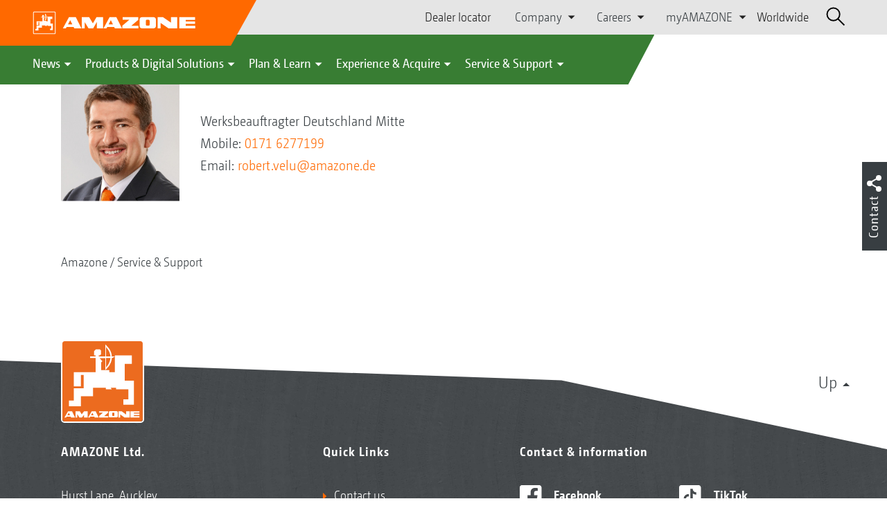

--- FILE ---
content_type: text/html;charset=UTF-8
request_url: https://amazone.co.uk/en-gb/service-support/robert-v%C3%A9lu-90506
body_size: 12345
content:

<!DOCTYPE html>
<html class="no-js" lang="en-GB" dir="ltr"    >
<head data-lang="en">
<!-- Google Tag Manager -->
<!-- Google Tag Manager -->
<script data-cmp-vendor="s905" type="text/plain" class="cmplazyload">(function(w,d,s,l,i){w[l]=w[l]||[];w[l].push({'gtm.start':
new Date().getTime(),event:'gtm.js'});var f=d.getElementsByTagName(s)[0],
j=d.createElement(s),dl=l!='dataLayer'?'&l='+l:'';j.async=true;j.src=
'https://www.googletagmanager.com/gtm.js?id='+i+dl;f.parentNode.insertBefore(j,f);
})(window,document,'script','dataLayer','GTM-PPW6KPD');
</script>
<!-- End Google Tag Manager --> <meta http-equiv="content-type" content="text/html; charset=utf-8">
<meta http-equiv="content-language" content="en-GB">
<meta name="DC.language" content="en-GB" scheme="DCTERMS.RFC3066">
<meta name="DC.type" content="Text" scheme="DCTERMS.DCMIType">
<meta name="DC.format" content="text/html" scheme="DCTERMS.IMT">
<meta name="DC.identifier" content="/en-gb/service-support/robert-v%C3%A9lu-90506">
<meta name="DC.description" content="Willkommen bei AMAZONE, Hersteller von Landmaschinen und Kommunalmaschinen, Systemanbieter f&amp;uuml;r intelligenten Pflanzenbau.">
<meta name="DC.language" content="en" scheme="DCTERMS.RFC3066">
<meta name="DC.type" content="Text" scheme="DCTERMS.DCMIType">
<meta name="DC.date" content="12 Dec 2025, 12:12:09" scheme="DCTERMS.W3CDTF">
<meta name="date" content="12 Dec 2025, 12:12:09">
<meta name="author" content="AMAZONE Ltd."/>
<meta name="copyright" content="1995-2021 AMAZONE Ltd.">
<meta name="revisit-after" content="2 days">
<meta name="revisit" content="2 days">
<meta name="MSSmartTagsPreventParsing" content="true">
<meta http-equiv="imagetoolbar" content="no">
<meta name="alternateTitle" content="Robert Vélu">
<meta name="abstract" content="Robert Vélu">
<meta name="Classification" content="com.coremedia.blueprint.cae.contentbeans.CMChannelImpl$$[id=90696]">
<meta name="Publisher" content="1995-2021 AMAZONE Ltd.">
<meta name="Copyright" content="1995-2021 AMAZONE Ltd.">
<meta name="topic" content="">
<meta name="Audience" content="Alle">
<meta name="Content-Language" CONTENT="en-GB">
<meta name="Language" CONTENT="English, en, english">
<meta name="Page-type" content="Robert Vélu">
<title>Robert Vélu </title>
<meta name="description" content="Willkommen bei AMAZONE, Hersteller von Landmaschinen und Kommunalmaschinen, Systemanbieter f&amp;uuml;r intelligenten Pflanzenbau.">
<meta name="viewport" content="width=device-width, initial-scale=1">
<meta name="generator" content="CoreMedia CMS">
<meta property="og:title" content="Robert Vélu"/>
<meta property="og:description" content="Willkommen bei AMAZONE, Hersteller von Landmaschinen und Kommunalmaschinen, Systemanbieter f&amp;uuml;r intelligenten Pflanzenbau.">
<meta property="og:url" content="/en-gb/service-support/robert-v%C3%A9lu-90506"/>
<meta property="og:image" content="/resource/blob/90508/60b146e093cf92d45f5b2b7540721728/kontakt-0013-robert-velu-001-d1-170516-data.jpg"/>
<meta name="robots" content="index, follow" />
<link rel="apple-touch-icon" sizes="180x180" href="/resource/crblob/1416884/b33f4da1cdf5be0eabda91af2c86eac7/apple-touch-icon-png-data.png" />
<link rel="shortcut icon" href="/resource/crblob/1284386/7c3255843e7f941ecd12834e50dddaf2/favicon-ico-data.ico" />
<link rel="canonical" href="https://amazone.co.uk/en-gb/service-support/robert-vélu-90506">
<link rel="alternate" hreflang="x-default" href="https://amazone.net/en/service-support/robert-v%C3%A9lu-47782">
<link rel="alternate" hreflang="fr-FR" href="https://amazone.fr/fr-fr/service-assistance/robert-vélu-289358"
title="French (France) | French (France)">
<link rel="alternate" hreflang="de" href="https://amazone.net/de/service-support/robert-vélu-18396"
title="German | German">
<link rel="alternate" hreflang="pl-PL" href="https://amazone.pl/pl-pl/serwis-wsparcie/robert-vélu-184648"
title="Polish (Poland) | Polish (Poland)">
<link rel="alternate" hreflang="ru" href="https://amazone.net/ru/сервис-и-поддержка/роберт-велу-154722"
title="Russian | Russian">
<link rel="alternate" hreflang="fr" href="https://amazone.net/fr/service-assistance/robert-vélu-113432"
title="French | French">
<link rel="alternate" hreflang="en" href="https://amazone.net/en/service-support/robert-vélu-47782"
title="English | English">
<link rel="alternate" hreflang="hu-HU" href="https://amazone.hu/hu-hu/szerviz-támogatás/robert-vélu-210574"
title="Hungarian (Hungary) | Hungarian (Hungary)">
<link rel="alternate" hreflang="de-DE" href="https://amazone.de/de-de/service-support/robert-vélu-73294"
title="German (Germany) | German (Germany)">
<link rel="alternate" hreflang="en-GB" href="https://amazone.co.uk/en-gb/service-support/robert-vélu-90506"
title="English (United Kingdom) | English (United Kingdom)">
<script>document.documentElement.className = document.documentElement.className.replace(/no-js/g, 'js');</script>
<link href="/resource/themes/amazone/css/amazone-1726-140.css" rel="stylesheet" ></head><body id="top" data-countryCode="gb">
<!-- Google Tag Manager (noscript) -->
<noscript><iframe src="https://www.googletagmanager.com/ns.html?id=GTM-PPW6KPD"
height="0" width="0" style="display:none;visibility:hidden"></iframe></noscript>
<!-- End Google Tag Manager (noscript) -->
<!-- Consent Manager -->
<script>
if (!("gdprAppliesGlobally" in window)) {
window.gdprAppliesGlobally = true
}
if (!("cmp_id" in window) || window.cmp_id < 1) {
window.cmp_id = 0
}
if (!("cmp_cdid" in window)) {
window.cmp_cdid = "c5ef2373b1363"
}
if (!("cmp_params" in window)) {
window.cmp_params = ""
}
if (!("cmp_host" in window)) {
window.cmp_host = "a.delivery.consentmanager.net"
}
if (!("cmp_cdn" in window)) {
window.cmp_cdn = "cdn.consentmanager.net"
}
if (!("cmp_proto" in window)) {
window.cmp_proto = "https:"
}
if (!("cmp_codesrc" in window)) {
window.cmp_codesrc = "0"
}
window.cmp_getsupportedLangs = function () {
var b = ["DE", "EN", "FR", "IT", "NO", "DA", "FI", "ES", "PT", "RO", "BG", "ET", "EL", "GA", "HR", "LV", "LT", "MT", "NL", "PL", "SV", "SK", "SL", "CS", "HU", "RU", "SR", "ZH", "TR", "UK", "AR", "BS"];
if ("cmp_customlanguages" in window) {
for (var a = 0; a < window.cmp_customlanguages.length; a++) {
b.push(window.cmp_customlanguages[a].l.toUpperCase())
}
}
return b
};
window.cmp_getRTLLangs = function () {
var a = ["AR"];
if ("cmp_customlanguages" in window) {
for (var b = 0; b < window.cmp_customlanguages.length; b++) {
if ("r" in window.cmp_customlanguages[b] && window.cmp_customlanguages[b].r) {
a.push(window.cmp_customlanguages[b].l)
}
}
}
return a
};
window.cmp_getlang = function (a) {
if (typeof (a) != "boolean") {
a = true
}
if (a && typeof (cmp_getlang.usedlang) == "string" && cmp_getlang.usedlang !== "") {
return cmp_getlang.usedlang
}
return window.cmp_getlangs()[0]
};
window.cmp_extractlang = function (a) {
if (a.indexOf("cmplang=") != -1) {
a = a.substr(a.indexOf("cmplang=") + 8, 2).toUpperCase();
if (a.indexOf("&") != -1) {
a = a.substr(0, a.indexOf("&"))
}
} else {
a = ""
}
return a
};
window.cmp_getlangs = function () {
var g = window.cmp_getsupportedLangs();
var c = [];
var f = location.hash;
var e = location.search;
var j = "cmp_params" in window ? window.cmp_params : "";
var a = "languages" in navigator ? navigator.languages : [];
if (cmp_extractlang(f) != "") {
c.push(cmp_extractlang(f))
} else {
if (cmp_extractlang(e) != "") {
c.push(cmp_extractlang(e))
} else {
if (cmp_extractlang(j) != "") {
c.push(cmp_extractlang(j))
} else {
if ("cmp_setlang" in window && window.cmp_setlang != "") {
c.push(window.cmp_setlang.toUpperCase())
} else {
if ("cmp_langdetect" in window && window.cmp_langdetect == 1) {
c.push(window.cmp_getPageLang())
} else {
if (a.length > 0) {
for (var d = 0; d < a.length; d++) {
c.push(a[d])
}
}
if ("language" in navigator) {
c.push(navigator.language)
}
if ("userLanguage" in navigator) {
c.push(navigator.userLanguage)
}
}
}
}
}
}
var h = [];
for (var d = 0; d < c.length; d++) {
var b = c[d].toUpperCase();
if (b.length < 2) {
continue
}
if (g.indexOf(b) != -1) {
h.push(b)
} else {
if (b.indexOf("-") != -1) {
b = b.substr(0, 2)
}
if (g.indexOf(b) != -1) {
h.push(b)
}
}
}
if (h.length == 0 && typeof (cmp_getlang.defaultlang) == "string" && cmp_getlang.defaultlang !== "") {
return [cmp_getlang.defaultlang.toUpperCase()]
} else {
return h.length > 0 ? h : ["EN"]
}
};
window.cmp_getPageLangs = function () {
var a = window.cmp_getXMLLang();
if (a != "") {
a = [a.toUpperCase()]
} else {
a = []
}
a = a.concat(window.cmp_getLangsFromURL());
return a.length > 0 ? a : ["EN"]
};
window.cmp_getPageLang = function () {
var a = window.cmp_getPageLangs();
return a.length > 0 ? a[0] : ""
};
window.cmp_getLangsFromURL = function () {
var c = window.cmp_getsupportedLangs();
var b = location;
var m = "toUpperCase";
var g = b.hostname[m]() + ".";
var a = b.pathname[m]() + "/";
var f = [];
for (var e = 0; e < c.length; e++) {
var j = a.substring(0, c[e].length + 1);
if (g.substring(0, c[e].length + 1) == c[e] + ".") {
f.push(c[e][m]())
} else {
if (c[e].length == 5) {
var k = c[e].substring(3, 5) + "-" + c[e].substring(0, 2);
if (g.substring(0, k.length + 1) == k + ".") {
f.push(c[e][m]())
}
} else {
if (j == c[e] + "/" || j == "/" + c[e]) {
f.push(c[e][m]())
} else {
if (j == c[e].replace("-", "/") + "/" || j == "/" + c[e].replace("-", "/")) {
f.push(c[e][m]())
} else {
if (c[e].length == 5) {
var k = c[e].substring(3, 5) + "-" + c[e].substring(0, 2);
var h = a.substring(0, k.length + 1);
if (h == k + "/" || h == k.replace("-", "/") + "/") {
f.push(c[e][m]())
}
}
}
}
}
}
}
return f
};
window.cmp_getXMLLang = function () {
var c = document.getElementsByTagName("html");
if (c.length > 0) {
var c = c[0]
} else {
c = document.documentElement
}
if (c && c.getAttribute) {
var a = c.getAttribute("xml:lang");
if (typeof (a) != "string" || a == "") {
a = c.getAttribute("lang")
}
if (typeof (a) == "string" && a != "") {
var b = window.cmp_getsupportedLangs();
return b.indexOf(a.toUpperCase()) != -1 ? a : ""
} else {
return ""
}
}
};
(function () {
var B = document;
var C = B.getElementsByTagName;
var o = window;
var t = "";
var h = "";
var k = "";
var D = function (e) {
var i = "cmp_" + e;
e = "cmp" + e + "=";
var d = "";
var l = e.length;
var G = location;
var H = G.hash;
var w = G.search;
var u = H.indexOf(e);
var F = w.indexOf(e);
if (u != -1) {
d = H.substring(u + l, 9999)
} else {
if (F != -1) {
d = w.substring(F + l, 9999)
} else {
return i in o && typeof (o[i]) !== "function" ? o[i] : ""
}
}
var E = d.indexOf("&");
if (E != -1) {
d = d.substring(0, E)
}
return d
};
var j = D("lang");
if (j != "") {
t = j;
k = t
} else {
if ("cmp_getlang" in o) {
t = o.cmp_getlang().toLowerCase();
h = o.cmp_getlangs().slice(0, 3).join("_");
k = o.cmp_getPageLangs().slice(0, 3).join("_");
if ("cmp_customlanguages" in o) {
var m = o.cmp_customlanguages;
for (var x = 0; x < m.length; x++) {
var a = m[x].l.toLowerCase();
if (a == t) {
t = "en"
}
}
}
}
}
var q = ("cmp_proto" in o) ? o.cmp_proto : "https:";
if (q != "http:" && q != "https:") {
q = "https:"
}
var n = ("cmp_ref" in o) ? o.cmp_ref : location.href;
if (n.length > 300) {
n = n.substring(0, 300)
}
var z = function (d) {
var I = B.createElement("script");
I.setAttribute("data-cmp-ab", "1");
I.type = "text/javascript";
I.async = true;
I.src = d;
var H = ["body", "div", "span", "script", "head"];
var w = "currentScript";
var F = "parentElement";
var l = "appendChild";
var G = "body";
if (B[w] && B[w][F]) {
B[w][F][l](I)
} else {
if (B[G]) {
B[G][l](I)
} else {
for (var u = 0; u < H.length; u++) {
var E = C(H[u]);
if (E.length > 0) {
E[0][l](I);
break
}
}
}
}
};
var b = D("design");
var c = D("regulationkey");
var y = D("gppkey");
var s = D("att");
var f = o.encodeURIComponent;
var g = false;
try {
g = B.cookie.length > 0
} catch (A) {
g = false
}
var p = q + "//" + o.cmp_host + "/delivery/cmp.php?";
p += ("cmp_id" in o && o.cmp_id > 0 ? "id=" + o.cmp_id : "") + ("cmp_cdid" in o ? "&cdid=" + o.cmp_cdid : "") + "&h=" + f(n);
p += (b != "" ? "&cmpdesign=" + f(b) : "") + (c != "" ? "&cmpregulationkey=" + f(c) : "") + (y != "" ? "&cmpgppkey=" + f(y) : "");
p += (s != "" ? "&cmpatt=" + f(s) : "") + ("cmp_params" in o ? "&" + o.cmp_params : "") + (g ? "&__cmpfcc=1" : "");
z(p + "&l=" + f(t) + "&ls=" + f(h) + "&lp=" + f(k) + "&o=" + (new Date()).getTime());
var r = "js";
var v = D("debugunminimized") != "" ? "" : ".min";
if (D("debugcoverage") == "1") {
r = "instrumented";
v = ""
}
if (D("debugtest") == "1") {
r = "jstests";
v = ""
}
z(q + "//" + o.cmp_cdn + "/delivery/" + r + "/cmp_final" + v + ".js")
})();
window.cmp_addFrame = function (b) {
if (!window.frames[b]) {
if (document.body) {
var a = document.createElement("iframe");
a.style.cssText = "display:none";
if ("cmp_cdn" in window && "cmp_ultrablocking" in window && window.cmp_ultrablocking > 0) {
a.src = "//" + window.cmp_cdn + "/delivery/empty.html"
}
a.name = b;
a.setAttribute("title", "Intentionally hidden, please ignore");
a.setAttribute("role", "none");
a.setAttribute("tabindex", "-1");
document.body.appendChild(a)
} else {
window.setTimeout(window.cmp_addFrame, 10, b)
}
}
};
window.cmp_rc = function (c, b) {
var l = "";
try {
l = document.cookie
} catch (h) {
l = ""
}
var j = "";
var f = 0;
var g = false;
while (l != "" && f < 100) {
f++;
while (l.substr(0, 1) == " ") {
l = l.substr(1, l.length)
}
var k = l.substring(0, l.indexOf("="));
if (l.indexOf(";") != -1) {
var m = l.substring(l.indexOf("=") + 1, l.indexOf(";"))
} else {
var m = l.substr(l.indexOf("=") + 1, l.length)
}
if (c == k) {
j = m;
g = true
}
var d = l.indexOf(";") + 1;
if (d == 0) {
d = l.length
}
l = l.substring(d, l.length)
}
if (!g && typeof (b) == "string") {
j = b
}
return (j)
};
window.cmp_stub = function () {
var a = arguments;
__cmp.a = __cmp.a || [];
if (!a.length) {
return __cmp.a
} else {
if (a[0] === "ping") {
if (a[1] === 2) {
a[2]({
gdprApplies: gdprAppliesGlobally,
cmpLoaded: false,
cmpStatus: "stub",
displayStatus: "hidden",
apiVersion: "2.2",
cmpId: 31
}, true)
} else {
a[2](false, true)
}
} else {
if (a[0] === "getUSPData") {
a[2]({version: 1, uspString: window.cmp_rc("__cmpccpausps", "1---")}, true)
} else {
if (a[0] === "getTCData") {
__cmp.a.push([].slice.apply(a))
} else {
if (a[0] === "addEventListener" || a[0] === "removeEventListener") {
__cmp.a.push([].slice.apply(a))
} else {
if (a.length == 4 && a[3] === false) {
a[2]({}, false)
} else {
__cmp.a.push([].slice.apply(a))
}
}
}
}
}
}
};
window.cmp_gpp_ping = function () {
return {
gppVersion: "1.1",
cmpStatus: "stub",
cmpDisplayStatus: "hidden",
signalStatus: "not ready",
supportedAPIs: ["2:tcfeuv2", "5:tcfcav1", "7:usnat", "8:usca", "9:usva", "10:usco", "11:usut", "12:usct"],
cmpId: 31,
sectionList: [],
applicableSections: [0],
gppString: "",
parsedSections: {}
}
};
window.cmp_gppstub = function () {
var c = arguments;
__gpp.q = __gpp.q || [];
if (!c.length) {
return __gpp.q
}
var h = c[0];
var g = c.length > 1 ? c[1] : null;
var f = c.length > 2 ? c[2] : null;
var a = null;
var j = false;
if (h === "ping") {
a = window.cmp_gpp_ping();
j = true
} else {
if (h === "addEventListener") {
__gpp.e = __gpp.e || [];
if (!("lastId" in __gpp)) {
__gpp.lastId = 0
}
__gpp.lastId++;
var d = __gpp.lastId;
__gpp.e.push({id: d, callback: g});
a = {eventName: "listenerRegistered", listenerId: d, data: true, pingData: window.cmp_gpp_ping()};
j = true
} else {
if (h === "removeEventListener") {
__gpp.e = __gpp.e || [];
a = false;
for (var e = 0; e < __gpp.e.length; e++) {
if (__gpp.e[e].id == f) {
__gpp.e[e].splice(e, 1);
a = true;
break
}
}
j = true
} else {
__gpp.q.push([].slice.apply(c))
}
}
}
if (a !== null && typeof (g) === "function") {
g(a, j)
}
};
window.cmp_msghandler = function (d) {
var a = typeof d.data === "string";
try {
var c = a ? JSON.parse(d.data) : d.data
} catch (f) {
var c = null
}
if (typeof (c) === "object" && c !== null && "__cmpCall" in c) {
var b = c.__cmpCall;
window.__cmp(b.command, b.parameter, function (h, g) {
var e = {__cmpReturn: {returnValue: h, success: g, callId: b.callId}};
d.source.postMessage(a ? JSON.stringify(e) : e, "*")
})
}
if (typeof (c) === "object" && c !== null && "__uspapiCall" in c) {
var b = c.__uspapiCall;
window.__uspapi(b.command, b.version, function (h, g) {
var e = {__uspapiReturn: {returnValue: h, success: g, callId: b.callId}};
d.source.postMessage(a ? JSON.stringify(e) : e, "*")
})
}
if (typeof (c) === "object" && c !== null && "__tcfapiCall" in c) {
var b = c.__tcfapiCall;
window.__tcfapi(b.command, b.version, function (h, g) {
var e = {__tcfapiReturn: {returnValue: h, success: g, callId: b.callId}};
d.source.postMessage(a ? JSON.stringify(e) : e, "*")
}, b.parameter)
}
if (typeof (c) === "object" && c !== null && "__gppCall" in c) {
var b = c.__gppCall;
window.__gpp(b.command, function (h, g) {
var e = {__gppReturn: {returnValue: h, success: g, callId: b.callId}};
d.source.postMessage(a ? JSON.stringify(e) : e, "*")
}, "parameter" in b ? b.parameter : null, "version" in b ? b.version : 1)
}
};
window.cmp_setStub = function (a) {
if (!(a in window) || (typeof (window[a]) !== "function" && typeof (window[a]) !== "object" && (typeof (window[a]) === "undefined" || window[a] !== null))) {
window[a] = window.cmp_stub;
window[a].msgHandler = window.cmp_msghandler;
window.addEventListener("message", window.cmp_msghandler, false)
}
};
window.cmp_setGppStub = function (a) {
if (!(a in window) || (typeof (window[a]) !== "function" && typeof (window[a]) !== "object" && (typeof (window[a]) === "undefined" || window[a] !== null))) {
window[a] = window.cmp_gppstub;
window[a].msgHandler = window.cmp_msghandler;
window.addEventListener("message", window.cmp_msghandler, false)
}
};
if (!("cmp_noiframepixel" in window)) {
window.cmp_addFrame("__cmpLocator")
}
if ((!("cmp_disableusp" in window) || !window.cmp_disableusp) && !("cmp_noiframepixel" in window)) {
window.cmp_addFrame("__uspapiLocator")
}
if ((!("cmp_disabletcf" in window) || !window.cmp_disabletcf) && !("cmp_noiframepixel" in window)) {
window.cmp_addFrame("__tcfapiLocator")
}
if ((!("cmp_disablegpp" in window) || !window.cmp_disablegpp) && !("cmp_noiframepixel" in window)) {
window.cmp_addFrame("__gppLocator")
}
window.cmp_setStub("__cmp");
if (!("cmp_disabletcf" in window) || !window.cmp_disabletcf) {
window.cmp_setStub("__tcfapi")
}
if (!("cmp_disableusp" in window) || !window.cmp_disableusp) {
window.cmp_setStub("__uspapi")
}
if (!("cmp_disablegpp" in window) || !window.cmp_disablegpp) {
window.cmp_setGppStub("__gpp")
}
</script>
<!-- End Consent Manager -->
<header id="cm-header" class="c-header" role="banner">
<a href="/en-gb" class="c-logo-link">
<img src="/resource/crblob/1822/0ebf03401f47ce0600a6addf1a70aa89/logo-reversed-svg-data.svg" class="c-logo" alt="Amazone">
</a>
<div class="l cf">
<div class="c-header__controls">
<input type="checkbox" id="responsive-nav">
<label for="responsive-nav" class="responsive-nav-label">
<div class="burger-menu">
<span></span>
<span></span>
<span></span>
</div>
</label>
<ul class="c-header-select__btn">
<li>
<a href="/en-gb/experience-acquire/acquire/sales-contacts/dealer-locator">Dealer locator</a>
</li>
</ul><ul class="c-header-select__list">
<li>Company
<ul>
<li><a href="/en-gb/company/about-amazone-ltd-" class="">About AMAZONE Ltd.</a></li>
<li><a href="/en-gb/company/corporate-philosophy" class="">Corporate philosophy</a></li>
<li><a href="/en-gb/company/company-news" class="">Company News</a></li>
<li><a href="/en-gb/company/image-films" class="">Image films</a></li>
<li><a href="/en-gb/company/company-history" class="">Company history</a></li>
<li><a href="/en-gb/company/certification" class="">Certificates</a></li>
<li><a href="/en-gb/company/sustainability" class="">Sustainability</a></li>
<li><a href="/en-gb/company/group-production-sites" class="">Group | Sites</a></li>
<li><a href="/en-gb/company/faq" class="">FAQ</a></li>
<li><a href="/en-gb/service-support/for-farmers-contractors-and-councils/customer-service/contacts" class="">Company contacts</a></li>
<li><a href="/en-gb/company/contact" class="">Contact us</a></li>
<li><a href="/en-gb/impressum/legal-information-106110" class="">Legal Information</a></li>
<li><a href="/en-gb/company/data-protection-statement" class="">Data Protection Statement</a></li>
<li><a href="/en-gb/company/compliance" class="">Compliance</a></li>
<li><a href="/en-gb/company/general-terms-of-sale-and-delivery" class="">General terms of sale and delivery</a></li>
</ul>
</li>
</ul><ul class="c-header-select__list">
<li>Careers
<ul>
<li><a href="/en-gb/career/amazone-as-an-employer" class="">AMAZONE as an employer</a></li>
<li><a href="/en-gb/company/group-production-sites" class="">Group | Sites</a></li>
<li><a href="/en-gb/career/job-centre" class="">Job centre</a></li>
</ul>
</li>
</ul><ul class="c-header-select__list">
<li>myAMAZONE
<ul>
<li><a class="" href="https://amazone.co.uk/en-gb/myamazone" >
Overview </a></li>
<li><a href="/en-gb/myamazone/login" class="">Sign in</a></li>
<li><a href="/en-gb/myamazone/registration" class="">Registration</a></li>
</ul>
</li>
</ul><ul class="c-header-select__btn">
<li>
<a href="/en-gb/worldwide">Worldwide</a>
</li>
</ul> <div id="cm-search" class="cm-header__search">
<form id="cm-search-form" class="cm-search cm-search--form c-search-form" action="/service/search/en-gb/106760" role="search">
<div class="c-search-form__wrapper">
<label for="cm-search-query" class="cm-search__label c-search-form__label is-vishidden">Search</label>
<input id="cm-search-query" type="search" class="c-search-form__input cm-search__input" name="query" value="" placeholder="Search..." minlength="3" required>
<button class="cm-search__button search__icon">
</button>
</div>
</form><input type="hidden" id="rootNavigationId" value="106094" /> </div>
</div>
</div>
<nav class="c-primary-nav">
<div class="c-primary-nav-content">
<a class="mobile-nav-back-btn">&lt; Back</a>
<div class="c-primary-nav__dropdown">
<button class="c-primary-nav__btn">News</button>
<div class="c-primary-nav__content" style="display: none;">
<div class="c-primary-nav__row">
<div class="c-primary-nav__column col-xs-12 col-lg-3">
<div class="col-xs-12">
<h3>News from AMAZONE</h3>
</div>
<div class="c-primary-nav__container c-primary-nav__container-row">
<ul class="c-primary-nav__block col-sm-5 col-md-6 col-lg-12">
<li class="c-nav-item--highlighted ">
<a href="https://amazone.co.uk/en-gb/agritechnica/agritechnica-2025-innovations" >Our AGRITECHNICA Innovations 2025</a>
</li>
</ul><ul class="c-primary-nav__block col-sm-5 col-md-6 col-lg-6">
<li class="c-nav-item--highlighted ">
<a href="/en-gb/news/news-from-amazone/news-and-product-innovations">News and product innovations</a>
</li>
</ul><ul class="c-primary-nav__block col-sm-5 col-md-6 col-lg-6">
<li class="c-nav-item--highlighted ">
<a href="https://www.amazone.co.uk/en-gb/products-digital-solutions/-test-and-driving-reports" >Test and driving reports</a>
</li>
</ul><ul class="c-primary-nav__block col-sm-5 col-md-6 col-lg-6">
<li class="c-nav-item--highlighted ">
<a href="/en-gb/service-support/for-the-press/amazone-report">AMAZONE report</a>
</li>
</ul><ul class="c-primary-nav__block col-sm-5 col-md-6 col-lg-6">
<li class="c-nav-item--highlighted ">
<a href="/en-gb/news/news-from-amazone/newsletter-anmeldung">Subscribe to Newsletter</a>
</li>
</ul> </div>
</div><div class="c-primary-nav__column col-xs-12 col-lg-2">
<div class="col-xs-12">
<h3>Promotions</h3>
</div>
<div class="c-primary-nav__container c-primary-nav__container-column">
<ul class="c-primary-nav__block col-sm-5 col-md-6 col-lg-12">
<li class="c-nav-item--highlighted ">
<a href="/en-gb/products-digital-solutions/promotion/offers">Current offers</a>
</li>
</ul> </div>
</div><div class="c-primary-nav__column col-xs-12 col-lg-5">
<div class="col-xs-12">
<h3>Social Media</h3>
</div>
<div class="c-primary-nav__container c-primary-nav__container-row">
<ul class="c-primary-nav__block col-sm-5 col-md-6 col-lg-12">
<li class="c-nav-item--highlighted ">
<a href="/en-gb/experience-acquire/experience/discover-amazone-ltd-on-social-networks-1094780">Discover AMAZONE Ltd on social networks</a>
</li>
</ul><ul class="c-primary-nav__block col-sm-5 col-md-6 col-lg-2">
<li class="c-nav-item--highlighted ">
<a href="https://www.facebook.com/Amazone.Ltd" target="_blank">Facebook</a>
</li>
</ul><ul class="c-primary-nav__block col-sm-5 col-md-6 col-lg-2">
<li class="c-nav-item--highlighted ">
<a href="https://www.instagram.com/amazone_ltd" target="_blank">Instagram</a>
</li>
</ul><ul class="c-primary-nav__block col-sm-5 col-md-6 col-lg-2">
<li class="c-nav-item--highlighted ">
<a href="https://www.youtube.com/amazonede" target="_blank">YouTube</a>
</li>
</ul><ul class="c-primary-nav__block col-sm-5 col-md-6 col-lg-2">
<li class="c-nav-item--highlighted ">
<a href="https://www.tiktok.com/@amazone.ltd" target="_blank">TikTok</a>
</li>
</ul><ul class="c-primary-nav__block col-sm-5 col-md-6 col-lg-2">
<li class="c-nav-item--highlighted ">
<a href="https://linkedin.com/company/amazone-ltd" target="_blank">linkedIn</a>
</li>
</ul> </div>
</div> </div>
<button class="c-btn c-btn--close">˟</button>
</div>
</div><div class="c-primary-nav__dropdown">
<button class="c-primary-nav__btn">Products &amp; Digital Solutions</button>
<div class="c-primary-nav__content" style="display: none;">
<div class="c-primary-nav__row">
<div class="c-primary-nav__column col-xs-12 col-lg-6">
<div class="col-xs-12">
<h3>Agricultural &amp; Groundcare Solutions</h3>
</div>
<div class="c-primary-nav__container c-primary-nav__container-row">
<ul class="c-primary-nav__block col-sm-5 col-md-6 col-lg-4">
<li class="c-nav-item--highlighted ">
<div class="c-icon-holder">
<img src="/resource/crblob/98456/15bcb4e759b12e8642d1c31f7c4737bb/navigationicon-bodenbearbeitung-data.svg">
</div>
<a href="/en-gb/products-digital-solutions/agricultural-technology/cultivation">Soil tillage</a>
</li>
<li><a target="" href="/en-gb/products-digital-solutions/agricultural-technology/cultivation/ploughs">Ploughs</a></li>
<li><a target="" href="/en-gb/products-digital-solutions/agricultural-technology/cultivation/compact-disc-harrows">Compact disc harrows</a></li>
<li><a target="" href="/en-gb/products-digital-solutions/agricultural-technology/cultivation/cultivators">Cultivators</a></li>
<li><a target="" href="/en-gb/products-digital-solutions/agricultural-technology/cultivation/rotary-harrows-rotary-cultivators">Power harrows &amp; Rotary cultivators</a></li>
<li><a target="" href="/en-gb/products-digital-solutions/agricultural-technology/cultivation/hopper-catch-crop-sowing">Catch crop seeders</a></li>
<li><a target="" href="/en-gb/products-digital-solutions/agricultural-technology/cultivation/cutting-roller-combination">Cutting roller combination</a></li>
<li><a target="" href="/en-gb/products-digital-solutions/agricultural-technology/cultivation/land-roller">Cambridge rolls</a></li>
</ul><ul class="c-primary-nav__block col-sm-5 col-md-6 col-lg-4">
<li class="c-nav-item--highlighted ">
<div class="c-icon-holder">
<img src="/resource/crblob/100926/efaa4afec6053f07f0a1f153a9623222/navigationicon-saetechnik-data.svg">
</div>
<a href="/en-gb/products-digital-solutions/agricultural-technology/seeding">Seeding</a>
</li>
<li><a target="" href="/en-gb/products-digital-solutions/agricultural-technology/seeding/conventional-seed-drills">Conventional seed drills</a></li>
<li><a target="" href="/en-gb/products-digital-solutions/agricultural-technology/seeding/pneumatic-seed-drills">Pneumatic seed drills</a></li>
<li><a target="" href="/en-gb/products-digital-solutions/agricultural-technology/seeding/precision-sowing-technology">Precision seeders</a></li>
<li><a target="" href="/en-gb/products-digital-solutions/agricultural-technology/seeding/catch-crop-sowing">Catch crop seeders</a></li>
<li><a target="" href="/en-gb/products-digital-solutions/agricultural-technology/seeding/packer">Packers</a></li>
</ul><ul class="c-primary-nav__block col-sm-5 col-md-6 col-lg-4">
<li class="c-nav-item--highlighted ">
<div class="c-icon-holder">
<img src="/resource/crblob/95434/a199f3e39d9bb210d481385fe8b540bc/navigationicon-duengetechnik-data.svg">
</div>
<a href="/en-gb/products-digital-solutions/agricultural-technology/fertilising-technology">Fertilisation</a>
</li>
<li><a target="" href="/en-gb/products-digital-solutions/agricultural-technology/fertilising-technology/mounted-spreader">Mounted spreaders</a></li>
<li><a target="" href="/en-gb/products-digital-solutions/agricultural-technology/fertilising-technology/trailed-spreader">Trailed spreaders</a></li>
</ul><ul class="c-primary-nav__block col-sm-5 col-md-6 col-lg-4">
<li class="c-nav-item--highlighted ">
<div class="c-icon-holder">
<img src="/resource/crblob/94390/5b3c77bd30a3a05dc545e58518d11fae/navigationicon-pfanzenschutztechnik-data.svg">
</div>
<a href="/en-gb/products-digital-solutions/agricultural-technology/crop-protection">Crop protection technology</a>
</li>
<li><a target="" href="/en-gb/products-digital-solutions/agricultural-technology/crop-protection/mounted-sprayer">Mounted sprayers</a></li>
<li><a target="" href="/en-gb/products-digital-solutions/agricultural-technology/crop-protection/trailed-sprayer">Trailed sprayers</a></li>
<li><a target="" href="/en-gb/products-digital-solutions/agricultural-technology/crop-protection/self-propelled-sprayer">Self-propelled sprayers</a></li>
<li><a target="" href="/en-gb/products-digital-solutions/agricultural-technology/crop-protection/self-contained-front-tank">Self-contained front tank</a></li>
</ul><ul class="c-primary-nav__block col-sm-5 col-md-6 col-lg-4">
<li class="c-nav-item--highlighted ">
<div class="c-icon-holder">
<img src="/resource/crblob/1601344/5bcca909666b8a78aa43752df157a534/navigationicon-hacktechnik-data.svg">
</div>
<a href="/en-gb/products-digital-solutions/agricultural-technology/hoeing-systems">Hoeing equipment</a>
</li>
<li><a target="" href="/en-gb/products-digital-solutions/agricultural-technology/venterra-1k-inter-row-hoe-2038348">Venterra 1K inter-row hoe</a></li>
<li><a target="" href="/en-gb/products-digital-solutions/agricultural-technology/venterra-2k-inter-row-hoe-2039166">Venterra 2K inter-row hoe</a></li>
<li><a target="" href="/en-gb/products-digital-solutions/agricultural-technology/venterra-vr4-inter-row-hoe-2039290">Venterra VR4 inter row hoe</a></li>
</ul><ul class="c-primary-nav__block col-sm-5 col-md-6 col-lg-4">
<li class="c-nav-item--highlighted ">
<div class="c-icon-holder">
<img src="/resource/crblob/101810/82e0afa3961421b9c009afa7906539cd/navigationicon-gruenfaechenpflege-und-streutechnik-data.svg">
</div>
<a href="/en-gb/products-digital-solutions/agricultural-technology/groundcare-equipment-pasture-management">Greenspace maintenance &amp; spreading</a>
</li>
<li><a target="" href="/en-gb/products-digital-solutions/agricultural-technology/groundcare-equipment-pasture-management/mowers-collectors">Mowers &amp; Collectors</a></li>
<li><a target="" href="/en-gb/products-digital-solutions/agricultural-technology/groundcare-equipment-pasture-management/winter-salt-spreaders">Winter salt spreaders</a></li>
<li><a target="" href="/en-gb/products-digital-solutions/agricultural-technology/groundcare-equipment-pasture-management/road-construction">Road construction</a></li>
</ul> </div>
</div><div class="c-primary-nav__column col-xs-12 col-lg-3">
<div class="col-xs-12">
<h3>Digital solutions</h3>
</div>
<div class="c-primary-nav__container c-primary-nav__container-column">
<ul class="c-primary-nav__block col-sm-5 col-md-6 col-lg-12">
<li class="c-nav-item--highlighted ">
<div class="c-icon-holder">
<img src="/resource/crblob/104682/3f34dc1465ebf9ae7e7fec3671f08874/navigationicon-terminals-und-hardware-data.svg">
</div>
<a href="/en-gb/products-digital-solutions/digital-solutions/terminals-hardware">Terminals &amp; Hardware</a>
</li>
<li><a target="" href="/en-gb/products-digital-solutions/digital-solutions/terminals-hardware/machine-specific-controllers">Machine-specific operator terminals</a></li>
<li><a target="" href="/en-gb/products-digital-solutions/digital-solutions/terminals-hardware/isobus-terminals">ISOBUS control</a></li>
</ul><ul class="c-primary-nav__block col-sm-5 col-md-6 col-lg-12">
<li class="c-nav-item--highlighted ">
<div class="c-icon-holder">
<img src="/resource/crblob/104902/8b0fcd90483f1fe5392c37bfd6d8fb42/navigationicon-software-data.svg">
</div>
<a href="/en-gb/products-digital-solutions/digital-solutions/software">Software</a>
</li>
<li><a target="" href="/en-gb/products-digital-solutions/digital-solutions/software/isobus">ISOBUS</a></li>
<li><a target="" href="/en-gb/products-digital-solutions/digital-solutions/software/isobus-software-licences">Software licences</a></li>
<li><a target="" href="/en-gb/products-digital-solutions/digital-solutions/software/data-management">Data management</a></li>
<li><a target="" href="/en-gb/products-digital-solutions/digital-solutions/software/agapps">myAMAZONE Apps</a></li>
</ul><ul class="c-primary-nav__block col-sm-5 col-md-6 col-lg-12">
<li class="c-nav-item--highlighted ">
<div class="c-icon-holder">
</div>
<a href="/en-gb/products-digital-solutions/digital-solutions/amazone-4-0">AMAZONE 4.0</a>
</li>
<li><a target="" href="/en-gb/products-digital-solutions/digital-solutions/amazone-4-0/overview-amazone-four-zero">Overview of AMAZONE 4.0</a></li>
</ul> </div>
</div> <div class="c-primary-nav__column col-xs-12 col-lg-2">
<div class="c-primary-nav__container c-primary-nav__container-column">
<ul class="c-primary-nav__block col-sm-5 col-md-6 col-lg-12">
<h3>Promotions</h3>
<li class="c-nav-item--highlighted ">
<a href="/en-gb/products-digital-solutions/promotion/offers">Current offers</a>
</li>
</ul><ul class="c-primary-nav__block col-sm-5 col-md-6 col-lg-12">
<h3>Product finder</h3>
<li class="c-nav-item--highlighted ">
<div class="c-icon-holder">
</div>
<a href="/en-gb/products-digital-solutions/product-finder/product-lines">Product lines</a>
</li>
<li><a target="" href="/en-gb/products-digital-solutions/product-finder/product-lines/product-finder-for-soil-tillage">Product finder for soil tillage</a></li>
</ul><ul class="c-primary-nav__block col-sm-5 col-md-6 col-lg-12">
<li class="c-nav-item--highlighted ">
<a href="/en-gb/products-digital-solutions/product-brochures">Product brochures</a>
</li>
</ul> </div>
</div>
</div>
<button class="c-btn c-btn--close">˟</button>
</div>
</div><div class="c-primary-nav__dropdown">
<button class="c-primary-nav__btn">Plan &amp; Learn</button>
<div class="c-primary-nav__content" style="display: none;">
<div class="c-primary-nav__row">
<div class="c-primary-nav__column col-xs-12 col-lg-3">
<div class="col-xs-12">
<h3>Planning</h3>
</div>
<div class="c-primary-nav__container c-primary-nav__container-row">
<ul class="c-primary-nav__block col-sm-5 col-md-6 col-lg-4">
<li class="c-nav-item--highlighted ">
<a href="/en-gb/service-support/for-farmers-contractors-and-councils/customer-service/smartlearning">SmartLearning</a>
</li>
</ul><ul class="c-primary-nav__block col-sm-5 col-md-6 col-lg-6">
<li class="c-nav-item--highlighted ">
<div class="c-icon-holder">
</div>
<a href="/en-gb/plan-learn/planning/calculators">Calculators</a>
</li>
<li><a target="_blank" href="https://amazone.co.uk/en-gb/output-calculator/">Output calculator</a></li>
<li><a target="_blank" href="https://dosierwalzen.amazone.de/en/machine-type">Metering roller configurator</a></li>
<li><a target="" href="/en-gb/plan-learn/planning/calculators/border-spreading-calculator">Border Spreading Calculator</a></li>
<li><a target="" href="/en-gb/service-support/for-farmers-contractors-and-councils/fertiliser-service/spread-pattern-simulator">Spread pattern simulator</a></li>
</ul> </div>
</div><div class="c-primary-nav__column col-xs-12 col-lg-4">
<div class="col-xs-12">
<h3>Learn</h3>
</div>
<div class="c-primary-nav__container c-primary-nav__container-row">
<ul class="c-primary-nav__block col-sm-5 col-md-6 col-lg-6">
<li class="c-nav-item--highlighted ">
<a href="/en-gb/plan-learn/learn/-ideasforfuture">#ideasforfuture</a>
</li>
</ul><ul class="c-primary-nav__block col-sm-5 col-md-6 col-lg-6">
<li class="c-nav-item--highlighted ">
<a href="/en-gb/plan-learn/learn/-intelligent-crop-production">Intelligent crop production</a>
</li>
</ul><ul class="c-primary-nav__block col-sm-5 col-md-6 col-lg-6">
<li class="c-nav-item--highlighted ">
<a href="/en-gb/plan-learn/learn/precision-today">The world of precision</a>
</li>
</ul><ul class="c-primary-nav__block col-sm-5 col-md-6 col-lg-6">
<li class="c-nav-item--highlighted ">
<a href="/en-gb/plan-learn/learn/spreader-application-center">Spreader Application Center</a>
</li>
</ul><ul class="c-primary-nav__block col-sm-5 col-md-6 col-lg-6">
<li class="c-nav-item--highlighted ">
<a href="/en-gb/plan-learn/learn/3c-cost-cutting-concept">3C - Cost Cutting Concept</a>
</li>
</ul><ul class="c-primary-nav__block col-sm-5 col-md-6 col-lg-6">
<li class="c-nav-item--highlighted ">
<a href="/en-gb/plan-learn/learn/neuer-inhalt-1-">Trial Sites</a>
</li>
</ul><ul class="c-primary-nav__block col-sm-5 col-md-6 col-lg-6">
<li class="c-nav-item--highlighted ">
<a href="https://controlled-row-farming.de/en/" target="_blank">Controlled Row Farming</a>
</li>
</ul><ul class="c-primary-nav__block col-sm-5 col-md-6 col-lg-6">
<li class="c-nav-item--highlighted ">
<a href="https://www.amazone.co.uk/en-gb/products-digital-solutions/-test-and-driving-reports" >Test and driving reports</a>
</li>
</ul> </div>
</div><div class="c-primary-nav__column col-xs-12 col-lg-5">
<div class="col-xs-12">
<h3>AMAZONE 4.0</h3>
</div>
<div class="c-primary-nav__container c-primary-nav__container-row">
<ul class="c-primary-nav__block col-sm-5 col-md-6 col-lg-12">
<li class="c-nav-item--highlighted ">
<div class="c-icon-holder">
</div>
<a href="/en-gb/products-digital-solutions/digital-solutions/amazone-4-0/overview-amazone-four-zero">Overview of AMAZONE 4.0</a>
</li>
<li><a target="" href="/en-gb/products-digital-solutions/digital-solutions/amazone-4-0/overview-amazone-four-zero/meeting-challenges-with-intelligent-solutions-">Meeting challenges with intelligent solutions </a></li>
<li><a target="" href="/en-gb/products-digital-solutions/digital-solutions/amazone-4-0/overview-amazone-four-zero/amazone-4-0-the-right-digital-solution-for-intelligent-crop-production">AMAZONE 4.0 - The right digital solution for intelligent crop production</a></li>
<li><a target="" href="/en-gb/products-digital-solutions/digital-solutions/amazone-4-0/overview-amazone-four-zero/isobus-machine-actuation-from-amazone">ISOBUS machine actuation from AMAZONE</a></li>
<li><a target="" href="/en-gb/products-digital-solutions/digital-solutions/amazone-4-0/overview-amazone-four-zero/intelligent-machine-technology-from-amazone">Intelligent machine technology from AMAZONE</a></li>
<li><a target="" href="/en-gb/products-digital-solutions/digital-solutions/amazone-4-0/overview-amazone-four-zero/digital-service-offers">Digital service offers</a></li>
<li><a target="" href="/en-gb/products-digital-solutions/digital-solutions/amazone-4-0/overview-amazone-four-zero/the-benefits-for-your-farm">The benefits for your farm</a></li>
</ul> </div>
</div> </div>
<button class="c-btn c-btn--close">˟</button>
</div>
</div><div class="c-primary-nav__dropdown">
<button class="c-primary-nav__btn">Experience &amp; Acquire</button>
<div class="c-primary-nav__content" style="display: none;">
<div class="c-primary-nav__row">
<div class="c-primary-nav__column col-xs-12 col-lg-3">
<div class="col-xs-12">
<h3>Experience</h3>
</div>
<div class="c-primary-nav__container c-primary-nav__container-column">
<ul class="c-primary-nav__block col-sm-5 col-md-6 col-lg-12">
<li class="c-nav-item--highlighted ">
<div class="c-icon-holder">
</div>
<a href="/en-gb/experience-acquire/experience/events">Events</a>
</li>
<li><a target="" href="/en-gb/experience-acquire/experience/events/round-the-corner">Round the corner</a></li>
<li><a target="" href="/en-gb/experience-acquire/experience/events/upcoming-events">Upcoming events</a></li>
<li><a target="" href="/en-gb/experience-acquire/experience/events/agritechnica2025">AGRITECHNICA 2025</a></li>
<li><a target="" href="/en-gb/experience-acquire/experience/events/looking-back">Looking back</a></li>
</ul><ul class="c-primary-nav__block col-sm-5 col-md-6 col-lg-12">
<li class="c-nav-item--highlighted ">
<a href="/en-gb/experience-acquire/experience/further-interest">Further interest</a>
</li>
</ul> </div>
</div><div class="c-primary-nav__column col-xs-12 col-lg-9">
<div class="col-xs-12">
<h3>Acquire</h3>
</div>
<div class="c-primary-nav__container c-primary-nav__container-row">
<ul class="c-primary-nav__block col-sm-5 col-md-6 col-lg-4">
<li class="c-nav-item--highlighted ">
<div class="c-icon-holder">
</div>
<a href="/en-gb/experience-acquire/acquire/sales-contacts">Sales contacts</a>
</li>
<li><a target="" href="/en-gb/experience-acquire/acquire/sales-contacts/dealer-locator">Dealer locator</a></li>
</ul><ul class="c-primary-nav__block col-sm-5 col-md-6 col-lg-4">
<li class="c-nav-item--highlighted ">
<div class="c-icon-holder">
</div>
<a href="/en-gb/experience-acquire/acquire/used-machines">Used machinery</a>
</li>
<li><a target="" href="/en-gb/experience-acquire/acquire/used-machines/amazone-used-machinery">AMAZONE used machinery</a></li>
</ul><ul class="c-primary-nav__block col-sm-5 col-md-6 col-lg-4">
<li class="c-nav-item--highlighted ">
<div class="c-icon-holder">
</div>
<a href="/en-gb/experience-acquire/acquire/fanshop-fun">Fanshop | Fun</a>
</li>
<li><a target="_blank" href="https://info.amazone.de/DisplayInfo.aspx?id=40405">Screensaver - Amazons</a></li>
<li><a target="_blank" href="http://info.amazone.de/DisplayInfo.aspx?id=41181">Screensaver - machines</a></li>
<li><a target="" href="/en-gb/experience-acquire/acquire/fanshop-fun/juniorseite">Juniorseite</a></li>
<li><a target="_blank" href="https://info.amazone.de/DisplayInfo.aspx?id=4288">AMAZONE paint-book</a></li>
</ul><ul class="c-primary-nav__block col-sm-5 col-md-6 col-lg-3">
<li class="c-nav-item--highlighted ">
<a href="/en-gb/experience-acquire/acquire/amazone-finance">AMAZONE Finance</a>
</li>
</ul><ul class="c-primary-nav__block col-sm-5 col-md-6 col-lg-4">
<li class="c-nav-item--highlighted ">
<a href="/en-gb/experience-acquire/acquire/special-offers">Special offers</a>
</li>
</ul> </div>
</div> </div>
<button class="c-btn c-btn--close">˟</button>
</div>
</div><div class="c-primary-nav__dropdown">
<button class="c-primary-nav__btn">Service &amp; Support</button>
<div class="c-primary-nav__content" style="display: none;">
<div class="c-primary-nav__row">
<div class="c-primary-nav__column col-xs-12 col-lg-6">
<div class="col-xs-12">
<h3>For farmers, contractors and local authorities</h3>
</div>
<div class="c-primary-nav__container c-primary-nav__container-row">
<ul class="c-primary-nav__block col-sm-5 col-md-6 col-lg-12">
<li class="c-nav-item--highlighted ">
<a href="https://amazone.co.uk/en-gb/myamazone" >myAMAZONE - for more output</a>
</li>
</ul><ul class="c-primary-nav__block col-sm-5 col-md-6 col-lg-3">
<li class="c-nav-item--highlighted ">
<div class="c-icon-holder">
</div>
<a href="/en-gb/service-support/for-farmers-contractors-and-councils/fertiliser-service">FertiliserService</a>
</li>
<li><a target="" href="/en-gb/service-support/for-farmers-contractors-and-councils/fertiliser-service/spreader-application-center-/spreader-application-center-90046">Spreader Application Center</a></li>
<li><a target="" href="/en-gb/service-support/for-farmers-contractors-and-councils/fertiliser-service/on-line-fertiliser-database">On-line fertiliser database</a></li>
<li><a target="" href="/en-gb/products-digital-solutions/digital-solutions/software/agapps/myspreader-app-104706">mySpreader App</a></li>
<li><a target="" href="/en-gb/service-support/for-farmers-contractors-and-councils/fertiliser-service/spread-pattern-simulator">Spread pattern simulator</a></li>
<li><a target="" href="/en-gb/service-support/for-farmers-contractors-and-councils/fertiliser-service/easycheck-/easycheck-90078">EasyCheck</a></li>
</ul><ul class="c-primary-nav__block col-sm-5 col-md-6 col-lg-3">
<li class="c-nav-item--highlighted ">
<div class="c-icon-holder">
</div>
<a href="/en-gb/service-support/for-farmers-contractors-and-councils/customer-service">Customer service</a>
</li>
<li><a target="" href="https://amazone.co.uk/en-gb/experience-acquire/acquire/sales-contacts/dealer-locator">Servicepartner</a></li>
<li><a target="" href="/en-gb/service-support/for-farmers-contractors-and-councils/customer-service/smartlearning">SmartLearning</a></li>
<li><a target="" href="/en-gb/service-support/for-farmers-contractors-and-councils/customer-service/pre-season-guide">Pre-season guide</a></li>
<li><a target="" href="/en-gb/service-support/for-farmers-contractors-and-councils/customer-service/service-contacts">Service contact</a></li>
<li><a target="" href="/en-gb/service-support/for-farmers-contractors-and-councils/customer-service/contacts">Company contacts</a></li>
<li><a target="" href="/en-gb/service-support/for-farmers-contractors-and-councils/customer-service/downloads">Downloads</a></li>
</ul><ul class="c-primary-nav__block col-sm-5 col-md-6 col-lg-4">
<li class="c-nav-item--highlighted ">
<div class="c-icon-holder">
</div>
<a href="/en-gb/service-support/for-farmers-contractors-and-councils/spare-parts">Spare parts</a>
</li>
<li><a target="" href="/en-gb/service-support/for-farmers-contractors-and-councils/spare-parts/latest-news">Latest news</a></li>
<li><a target="" href="/en-gb/service-support/for-farmers-contractors-and-councils/spare-parts/spare-parts-details/amazone-original-spare-parts-1611046">AMAZONE Original spare parts</a></li>
<li><a target="" href="/en-gb/service-support/for-farmers-contractors-and-councils/spare-parts/spare-parts-details/amazone-global-parts-centre-1611020">AMAZONE Global Parts Centre</a></li>
<li><a target="" href="/en-gb/service-support/for-farmers-contractors-and-councils/spare-parts/spare-parts-details/amazone-spare-parts-portal-1611024">AMAZONE spare parts portal</a></li>
</ul> </div>
</div><div class="c-primary-nav__column col-xs-12 col-lg-3">
<div class="col-xs-12">
<h3>For Sales &amp; Service partner</h3>
</div>
<div class="c-primary-nav__container c-primary-nav__container-row">
<ul class="c-primary-nav__block col-sm-5 col-md-6 col-lg-12">
<li class="c-nav-item--highlighted ">
<a href="https://portal.amazone.de/saml/login/?locale=en" target="_blank">my AMAZONE for dealer</a>
</li>
</ul><ul class="c-primary-nav__block col-sm-5 col-md-6 col-lg-12">
<li class="c-nav-item--highlighted ">
<a href="https://configurator.amazone.de" target="_blank">Product configurator</a>
</li>
</ul><ul class="c-primary-nav__block col-sm-5 col-md-6 col-lg-12">
<li class="c-nav-item--highlighted ">
<a href="https://downloadcenter.amazone.de/en/docs?languages=en-GB,ne-NE,ot-OT" target="_blank">Download Center</a>
</li>
</ul><ul class="c-primary-nav__block col-sm-5 col-md-6 col-lg-12">
<li class="c-nav-item--highlighted ">
<a href="/en-gb/service-support/for-sales-partners/downloads-overview">Downloads overview</a>
</li>
</ul><ul class="c-primary-nav__block col-sm-5 col-md-6 col-lg-12">
<li class="c-nav-item--highlighted ">
<a href="/en-gb/service-support/for-sales-partners/dealer-marketing-service">Dealer marketing service</a>
</li>
</ul> </div>
</div><div class="c-primary-nav__column col-xs-12 col-lg-3">
<div class="col-xs-12">
<h3>For the Press</h3>
</div>
<div class="c-primary-nav__container c-primary-nav__container-column">
<ul class="c-primary-nav__block col-sm-5 col-md-6 col-lg-12">
<li class="c-nav-item--highlighted ">
<div class="c-icon-holder">
</div>
<a href="/en-gb/service-support/for-the-press/press-releases">Press releases</a>
</li>
<li><a target="" href="/en-gb/service-support/for-the-press/press-releases/press-reviews">Press reviews</a></li>
</ul><ul class="c-primary-nav__block col-sm-5 col-md-6 col-lg-6">
<li class="c-nav-item--highlighted ">
<a href="/en-gb/service-support/for-the-press/amazone-report">AMAZONE report</a>
</li>
</ul><ul class="c-primary-nav__block col-sm-5 col-md-6 col-lg-12">
<li class="c-nav-item--highlighted ">
<a href="https://downloadcenter.amazone.de/file/view/147731" target="_blank">AMAZONE Logo Pack</a>
</li>
</ul><ul class="c-primary-nav__block col-sm-5 col-md-6 col-lg-12">
<li class="c-nav-item--highlighted ">
<a href="https://downloadcenter.amazone.de/en/media?languages=english(english),english-us(english-us),neutral(neutral),other(other)" target="_blank">Picture database</a>
</li>
</ul><ul class="c-primary-nav__block col-sm-5 col-md-6 col-lg-12">
<li class="c-nav-item--highlighted ">
<a href="https://films.amazone.de/en" target="_blank">Videos</a>
</li>
</ul> </div>
</div> </div>
<button class="c-btn c-btn--close">˟</button>
</div>
</div> </div> <div class="c-primary-nav-mobile-content"></div>
<div class="meta-nav-container">
<ul class="meta-nav">
<li>
<a href="/en-gb/experience-acquire/acquire/sales-contacts/dealer-locator">Dealer locator</a>
</li><li>
<a href="/en-gb/company">Company</a>
</li><li>
<a href="/en-gb/career">Careers</a>
</li><li>
<a href="/en-gb/myamazone">myAMAZONE</a>
</li><li>
<a href="/en-gb/worldwide">Worldwide</a>
</li><form id="cm-search-form" class="cm-search cm-search--form c-search-form" action="/service/search/en-gb/106760" role="search">
<div class="c-search-form__wrapper">
<label for="cm-search-query" class="cm-search__label c-search-form__label is-vishidden">Search</label>
<input id="cm-search-query" type="search" class="c-search-form__input cm-search__input" name="query" value="" placeholder="Search..." minlength="3" required>
<button class="cm-search__button search__icon">
</button>
</div>
</form><input type="hidden" id="rootNavigationId" value="106094" /> </ul>
</div>
</nav>
</header>
<main role="main"><section class="is--white">
<div class="l">
<div class="row">
<div class="col-xs-12 col-md-6">
<div class="contact-person">
<div class="contact-person__image col-xs-4 col-md-4">
<div class="cm-teasable__picture-box ratio-7x8 " style="" >
<picture class="lazy">
<data-src media="(max-width: 176px)" srcset="/resource/image/90508/7x8/176/201/d9be0189f1fb07ddadb7afdfde0dc582/7D46D53F57C7EFC043DEBC75E10D05E4/kontakt-0013-robert-velu-001-d1-170516.jpg"></data-src>
<data-src media="(min-width: 177px) and (max-width: 450px)" srcset="/resource/image/90508/7x8/450/514/d9be0189f1fb07ddadb7afdfde0dc582/0D588D370A1CD816DB089FFC5BE19617/kontakt-0013-robert-velu-001-d1-170516.jpg"></data-src>
<data-src media="(min-width: 451px) and (max-width: 770px)" srcset="/resource/image/90508/7x8/770/880/d9be0189f1fb07ddadb7afdfde0dc582/82DCBF5337EDDC467EE9E7AD18C27091/kontakt-0013-robert-velu-001-d1-170516.jpg"></data-src>
<data-src media="(min-width: 771px)" srcset="/resource/image/90508/7x8/1000/1143/d9be0189f1fb07ddadb7afdfde0dc582/1146108C0F750B6626D9125A19F93B1A/kontakt-0013-robert-velu-001-d1-170516.jpg"></data-src>
<data-img src="/resource/image/90508/7x8/176/201/d9be0189f1fb07ddadb7afdfde0dc582/7D46D53F57C7EFC043DEBC75E10D05E4/kontakt-0013-robert-velu-001-d1-170516.jpg" alt="Kontakt_0013_Robert_Velu_001_d1_170516" title="Kontakt_0013_Robert_Velu_001_d1_170516"class="cm-teasable__picture"></data-img>
</picture>
</div> </div>
<div class="contact-person__data col-xs-8 col-md-8">
<div class="contact-person__title">Robert Vélu</div>
<p>
<br/>Werksbeauftragter Deutschland Mitte
<br/>Mobile: <a
href="tel:0171 6277199">0171 6277199</a>
<br/>Email: <a href="/cdn-cgi/l/email-protection#e99b868b8c9b9dc79f8c859ca98884889386878cc78d8c"><span class="__cf_email__" data-cfemail="0a7865686f787e247c6f667f4a6b676b7065646f246e6f">[email&#160;protected]</span></a>
</p>
</div>
</div>
</div> </div>
</div>
</section><section>
<div class="l">
<ul class="breadcrumb">
<li><a href="/en-gb" class="">Amazone</a></li>
<li><a href="/en-gb/service-support" class="">Service &amp; Support</a></li>
</ul> </div>
</section>
</main>
<footer class="c-footer" role="contentinfo">
<div class="back-to-top"><a href="">Up</a></div>
<div class="l sign">
<img src="/resource/crblob/1844/28c5d0828d07e956d7c38be213d5a78e/signet-svg-data.svg" alt="AMAZONE"/>
</div>
<div class="l">
<div class="row">
<div class="col-sm-6 col-md-4">
<h3>AMAZONE Ltd.</h3>
<ul class="cm-footer-company__links distance-down">
<li>Hurst Lane, Auckley</li>
<li class="distance-down">Doncaster, DN9 3NW - Great Britain</li>
<li><p></p></li>
<li>Telephone:
<a href="tel:+44(0)1302 751200">+44(0)1302 751200</a>
</li>
<li class="distance-down">e-mail:
<a href="/cdn-cgi/l/email-protection#721b1c141d32131f13081d1c175c111d5c0719"><span class="__cf_email__" data-cfemail="6801060e07280905091207060d460b07461d03">[email&#160;protected]</span></a>
</li>
</ul>
<p></p>
<nav class="c-footer-nav">
<!-- Footer-Navigation -->
<ul class="c-footer-nav__list">
<li class="c-footer-nav__item"><a href="/en-gb/impressum/legal-information-106110" class="c-footer-nav__link">Legal Information</a></li>
<li class="c-footer-nav__item"><a href="/en-gb/company/data-protection-statement" class="c-footer-nav__link">Data Protection Statement</a></li>
<li class="c-footer-nav__item"><a href="/en-gb/company/general-terms-of-sale-and-delivery" class="c-footer-nav__link">General terms of sale and delivery</a></li>
<li class="c-footer-nav__item"><a href="/en-gb/company/compliance" class="c-footer-nav__link">Compliance</a></li>
</ul>
</nav>
</div>
<div class="col-sm-6 col-md-3 quicklinks">
<h3>Quick Links</h3>
<!-- Quick-Links -->
<ul class="c-footer-nav__list">
<li class="c-footer-nav__item"><a href="/en-gb/company/contact" class="c-footer-nav__link">Contact us</a></li>
<li class="c-footer-nav__item"><a href="/en-gb/company/faq" class="c-footer-nav__link">FAQ</a></li>
<li class="c-footer-nav__item"><a href="/en-gb/service-support/for-the-press/press-releases" class="c-footer-nav__link">Press releases</a></li>
</ul>
</div>
<div class="col-sm-6 col-md-5">
<h3>Contact &amp; information</h3>
<!-- Social Liste -->
<ul class="social-nav__list distance-down">
<li class="social-nav__item"><a class="social-nav__link" href="https://www.facebook.com/Amazone.Ltd" target="_blank" rel="noopener" >
<img src="/resource/blob/106140/31de1387480c77e17a1fc97f4899ac60/facebook-icon-data.png" alt="" class="social-nav__link" />
Facebook </a></li>
<li class="social-nav__item"><a class="social-nav__link" href="https://www.instagram.com/amazone_ltd" target="_blank" rel="noopener" >
<img src="/resource/blob/106130/8a3a9a06064d4cd43adb15caebd4b487/instagram-icon-data.png" alt="" class="social-nav__link" />
Instagram </a></li>
<li class="social-nav__item"><a class="social-nav__link" href="https://www.youtube.com/amazonede" target="_blank" rel="noopener">
<img src="/resource/blob/106132/e3f8f7fa4a42d1db66e9d29e79280b1b/youtube-icon-data.png" alt="" class="social-nav__link" />
YouTube </a></li>
<li class="social-nav__item"><a class="social-nav__link" href="https://www.tiktok.com/@amazone.ltd" target="_blank" rel="noopener" >
<img src="/resource/blob/1584978/ddd14713fa0ce0c6949ca899022293a7/icon-tiktok-data.png" alt="" class="social-nav__link" />
TikTok </a></li>
<li class="social-nav__item"><a class="social-nav__link" href="https://linkedin.com/company/amazone-ltd" target="_blank" rel="noopener" >
<img src="/resource/blob/106150/cd7f952776671d690aa055d5e97ce9fb/icon-linkedin-data.png" alt="" class="social-nav__link" />
linkedIn </a></li>
</ul>
</div>
<div class="col-sm-6 col-md-3">
<div class="cm-teasable__picture-box noCropping " style="aspect-ratio: 928 / 1118; width: 928px" >
<img data-src="/resource/blob/1615640/1edaa2c0b3e09561f4a1806e22f5ecbd/wiwo-dlg-stern-data.png" alt="Innovations-Champion 2024" title="DLG-stern (© AMAZONE: dlg-stern.png)" class="lazy cm-teasable__picture footer_image">
<!--Copyright: AMAZONE: dlg-stern.png-->
</div> </div>
<div class="col-sm-6 col-md-4 ">
</div>
</div>
</div><!-- end l -->
<div class="footer-bar">
<div class="l">
<span class="copyright">&copy; 2026 AMAZONE Ltd.</span>
</div>
</div>
</footer><!-- end c-footer -->
<div class="c-contact-layer">
<button class="c-btn c-btn-contact">
<div class="c-btn-inner">Contact
<div class="icon">
<span class="first-line"></span>
<span class="second-line"></span>
<span class="first-dot"></span>
<span class="second-dot"></span>
<span class="third-dot"></span>
</div>
</div>
</button>
<div class="c-contact-layer-content">
<h3>Share this page:</h3>
<div class="shariff" data-button-style="icon" data-services="[/xing,%20facebook,%20linkedin,%20twitter]"></div>
<h3>We will be pleased to help you:</h3>
<a href="/en-gb/service-support/for-farmers-contractors-and-councils/customer-service/contacts">Contact person</a><br />
<a href="/en-gb/company/contact">Contact form</a>
</div>
</div>
<noscript class="cm-javascript">
Please enable JavaScript to use this website.
</noscript>
<script data-cfasync="false" src="/cdn-cgi/scripts/5c5dd728/cloudflare-static/email-decode.min.js"></script><script src="/resource/themes/amazone/js/commons-1072330-4.js" ></script><script src="/resource/themes/amazone/js/amazone-1762-89.js" ></script><script src="/resource/themes/amazone/vendor/shariff.complete-14414-17.js" ></script><script src="/resource/themes/amazone/vendor/consentGiven-1072332-4.js" ></script></body></html>
